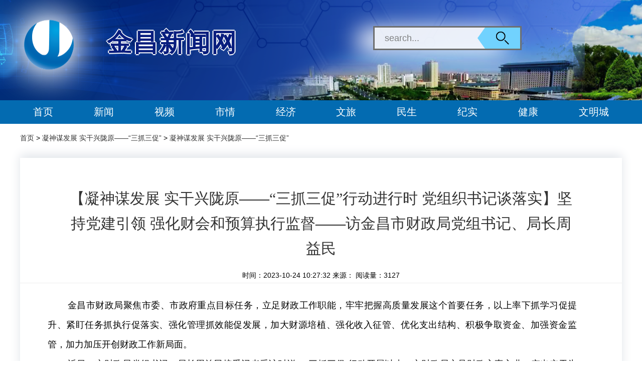

--- FILE ---
content_type: text/html; charset=utf-8
request_url: http://www.jinchangnews.cn/index/news/detail.html?id=38681
body_size: 23756
content:
<!DOCTYPE html>
<html lang="zh-CN">
<head>
    <meta charset="utf-8"/>
    <meta name="viewport" content="width=device-width, initial-scale=1, maximum-scale=1">
    <meta name="renderer" content="webkit">
    <title>【凝神谋发展 实干兴陇原——“三抓三促”行动进行时  党组织书记谈落实】坚持党建引领 强化财会和预算执行监督——访金昌市财政局党组书记、局长周益民-金昌新闻网</title>
    <!-- 引入样式文件 -->
    <!--    <link rel="stylesheet" href="/static/css/vant.css">-->
    <link rel="stylesheet" href="/static/css/swiper.min.css"/>
    <link rel="stylesheet" href="/static/css/common.css"/>
    <link rel="stylesheet" href="/static/layui/css/layui.css"/>
    <link rel="stylesheet" href="/static/css/jcs/public.css">
    <link rel="stylesheet" href="/static/css/jcs/index.css">
    <link rel="stylesheet" href="/static/css/jcs/news.css">
    <!-- 引入jquery-->
    <script type="text/javascript" src="/static/js/jquery-3.7.1.min.js"></script>
    <script type="text/javascript" src="/static/js/swiper.min.js"></script>
    <script type="text/javascript" src="/static/layui/layui.js"></script>
    <!--    <script type="text/javascript" src="/static/js/axios.min.js"></script>-->
    <!--    <script src="/static/js/axios.min.js"></script>-->
    <script src="/static/js/carousel.js"></script>
</head>
<body>
<script type="text/javascript" src="/static/js/tongji.js"></script>
<div id="test1">
    <div class="top-box">
        <div class="top-logo">
            <span>金昌新闻网</span>
        </div>
        <div class="input-box">
            <button type="submit" id="searchsubmit"></button>
            <input class="input-text" id="keywords" type="text" placeholder="search...">
        </div>
        <div class="top-lunbo-box">
            <div class="top-lunbo">
                                <div>
                    <a href="" target="_blank">
                        <img src="/static/image/jcs/top.png"/>
                    </a>
                </div>
                            </div>
        </div>
    </div>
    <div class="nav-box">
        <div class="nav-content">
            <div>
                <span onclick="openurl('/index/index/index.html')">首页</span>
            </div>
                        <div>
                                <span onclick="openurl('/index/news/newslist.html?sid=274')">新闻</span>
                                <div class="nav-second">
                                        <span onclick="openurl('/index/news/newslist.html?sid=285')">金昌要闻</span>
                                        <span onclick="openurl('/index/news/newslist.html?sid=286')">甘肃要闻</span>
                                        <span onclick="openurl('/index/news/newslist.html?sid=287')">国内要闻</span>
                                        <span onclick="openurl('/index/news/newslist.html?sid=288')">国际要闻</span>
                                        <span onclick="openurl('/index/news/newslist.html?sid=369')">金昌时评</span>
                                        <span onclick="openurl('/index/news/newslist.html?sid=370')">奋进新征程 创造新伟业</span>
                                        <span onclick="openurl('/index/news/newslist.html?sid=385')">凝神谋发展 实干兴陇原——“三抓三促”</span>
                                        <span onclick="openurl('/index/news/newslist.html?sid=398')">辟谣科普</span>
                                        <span onclick="openurl('/index/news/newslist.html?sid=399')">网络中国节</span>
                                        <span onclick="openurl('/index/news/newslist.html?sid=414')">网络文明宣传月</span>
                                        <span onclick="openurl('/index/news/newslist.html?sid=440')">新华时评</span>
                                        <span onclick="openurl('/index/news/newslist.html?sid=446')">学习习近平法治思想</span>
                                        <span onclick="openurl('/index/news/newslist.html?sid=458')">“十四五”成就</span>
                                        <span onclick="openurl('/index/news/newslist.html?sid=459')">学习贯彻党的二十届四中全会精神</span>
                                    </div>
            </div>
                        <div>
                                <span onclick="openurl('/index/news/newslist.html?sid=275')">视频</span>
                                <div class="nav-second">
                                        <span onclick="openurl('/index/news/newslist.html?sid=329')">视频新闻</span>
                                        <span onclick="openurl('/index/news/newslist.html?sid=330')">记录专题</span>
                                        <span onclick="openurl('/index/news/newslist.html?sid=331')">微视频</span>
                                    </div>
            </div>
                        <div>
                                <span onclick="openurl('/index/news/urban_conditions.html')">市情</span>
                                <div class="nav-second">
                                    </div>
            </div>
                        <div>
                                <span onclick="openurl('/index/news/newslist.html?sid=277')">经济</span>
                                <div class="nav-second">
                                        <span onclick="openurl('/index/news/newslist.html?sid=293')">市企融合</span>
                                        <span onclick="openurl('/index/news/newslist.html?sid=294')">项目建设</span>
                                        <span onclick="openurl('/index/news/newslist.html?sid=295')">乡村振兴</span>
                                        <span onclick="openurl('/index/news/newslist.html?sid=296')">数说金昌</span>
                                        <span onclick="openurl('/index/news/newslist.html?sid=411')">打造全省新型工业化示范区</span>
                                        <span onclick="openurl('/index/news/newslist.html?sid=412')">打造全省城乡融合发展示范区</span>
                                        <span onclick="openurl('/index/news/newslist.html?sid=416')">打造全省共同富裕先行区</span>
                                        <span onclick="openurl('/index/news/newslist.html?sid=418')">提升全国文明城市创建水平</span>
                                        <span onclick="openurl('/index/news/newslist.html?sid=423')">强信心 看发展 2024经济工作专题报道</span>
                                        <span onclick="openurl('/index/news/newslist.html?sid=448')">高铁进行时</span>
                                    </div>
            </div>
                        <div>
                                <span onclick="openurl('/index/news/newslist.html?sid=278')">文旅</span>
                                <div class="nav-second">
                                        <span onclick="openurl('/index/news/newslist.html?sid=297')">畅游金昌</span>
                                        <span onclick="openurl('/index/news/newslist.html?sid=298')">文化生活</span>
                                        <span onclick="openurl('/index/news/newslist.html?sid=299')">文旅政策</span>
                                    </div>
            </div>
                        <div>
                                <span onclick="openurl('/index/news/newslist.html?sid=279')">民生</span>
                                <div class="nav-second">
                                        <span onclick="openurl('/index/news/newslist.html?sid=302')">教育教学</span>
                                        <span onclick="openurl('/index/news/newslist.html?sid=303')">社会保障</span>
                                        <span onclick="openurl('/index/news/newslist.html?sid=304')">就业创业</span>
                                        <span onclick="openurl('/index/news/newslist.html?sid=334')">民政救助</span>
                                    </div>
            </div>
                        <div>
                                <span onclick="openurl('/index/news/newslist.html?sid=281')">纪实</span>
                                <div class="nav-second">
                                        <span onclick="openurl('/index/news/newslist.html?sid=338')">社会纪实</span>
                                        <span onclick="openurl('/index/news/newslist.html?sid=374')">理论</span>
                                        <span onclick="openurl('/index/news/newslist.html?sid=375')">论坛</span>
                                        <span onclick="openurl('/index/news/newslist.html?sid=378')">新春走基层</span>
                                        <span onclick="openurl('/index/news/newslist.html?sid=419')">“强国复兴有我”—共建网络安全，共筑网络</span>
                                    </div>
            </div>
                        <div>
                                <span onclick="openurl('/index/news/newslist.html?sid=282')">健康</span>
                                <div class="nav-second">
                                        <span onclick="openurl('/index/news/newslist.html?sid=339')">健康金昌</span>
                                        <span onclick="openurl('/index/news/newslist.html?sid=340')">百科知识</span>
                                        <span onclick="openurl('/index/news/newslist.html?sid=341')">医疗动态</span>
                                    </div>
            </div>
                        <div>
                                <span onclick="openurl('/index/news/newslist.html?sid=283')">文明城</span>
                                <div class="nav-second">
                                        <span onclick="openurl('/index/news/newslist.html?sid=343')">文明金昌</span>
                                        <span onclick="openurl('/index/news/newslist.html?sid=344')">志愿服务</span>
                                        <span onclick="openurl('/index/news/newslist.html?sid=345')">公益广告</span>
                                        <span onclick="openurl('/index/news/newslist.html?sid=346')">指令公告</span>
                                        <span onclick="openurl('/index/news/newslist.html?sid=351')">身边榜样</span>
                                        <span onclick="openurl('/index/news/newslist.html?sid=352')">德润金昌</span>
                                        <span onclick="openurl('/index/news/newslist.html?sid=353')">凡人新事</span>
                                        <span onclick="openurl('/index/news/newslist.html?sid=380')">融媒动态</span>
                                        <span onclick="openurl('/index/news/newslist.html?sid=400')">清廉金昌</span>
                                        <span onclick="openurl('/index/news/newslist.html?sid=401')">书香金昌</span>
                                        <span onclick="openurl('/index/news/newslist.html?sid=431')">党的创新理论网上传播</span>
                                        <span onclick="openurl('/index/news/newslist.html?sid=432')">弘扬网络主流价值</span>
                                        <span onclick="openurl('/index/news/newslist.html?sid=433')">扩大文明创建网络覆盖面影响力</span>
                                    </div>
            </div>
                    </div>
    </div>
</div>
<script>
    //跳转页面
    var openurl =function (url) {
        window.location.href=url;
    }
    $('#keywords').bind('keypress', function (event) {
        if (event.keyCode == "13") {
            $("#searchsubmit").click();
        }
    })
    $('#searchsubmit').click(function (event) {
        var keywords = $('#keywords').val();
        if (keywords != '') {
            window.location.href = "/index/sousuo/sousuo.html?keywords=" + keywords;
        }
    });
</script>
<div class="title_top1" >
    <a target="_blank" href="/index/index/index.html">首页</a>
    >
        <a  target="_blank" href="/index/news/newslist.html?sid=385"> 凝神谋发展 实干兴陇原——“三抓三促”</a>
        >
    <a  target="_blank"> 凝神谋发展 实干兴陇原——“三抓三促”</a>
    </div>
<div class="wraps">
    <div class="content_box">
        <div class="title_list">
            【凝神谋发展 实干兴陇原——“三抓三促”行动进行时  党组织书记谈落实】坚持党建引领 强化财会和预算执行监督——访金昌市财政局党组书记、局长周益民        </div>
        <div class="top-bar">
            <span>时间：2023-10-24 10:27:32</span> <span> 来源： </span> <span>阅读量：3127</span>		</div>
        <div class="content clearfloat">
            <div class="com_text" style="word-wrap: break-word;word-break: break-all;">
                <p><span style="font-size: 18px;">金昌市财政局聚焦市委、市政府重点目标任务，立足财政工作职能，牢牢把握高质量发展这个首要任务，以上率下抓学习促提升、紧盯任务抓执行促落实、强化管理抓效能促发展，加大财源培植、强化收入征管、优化支出结构、积极争取资金、加强资金监管，加力加压开创财政工作新局面。</span></p><p><span style="font-size: 18px;">近日，市财政局党组书记、局长周益民接受记者采访时说，“三抓三促”行动开展以来，市财政局立足财政主责主业，突出实干为要的导向，坚持抓好党中央重大决策部署和省委、市委工作安排的落实，由党组成员牵头挂帅，实行责任清单化明确、任务台账化管理、工作专班化推进，落实“周交办、月汇报”工作机制，对重点任务、重要政策落实情况定期跟踪督办。1至8月，全市一般公共预算收入实际完成19.2亿元，同比增长4.1%；向上争取资金40亿元，完成全年目标任务的90％。全市实现一般公共预算支出52亿元，同比增长5.7%，排名位居全省第4位。</span></p><p><span style="font-size: 18px;">严格落实“第一议题”制度，强化党组中心组示范引领作用。坚持把学习贯彻习近平新时代中国特色社会主义思想作为政治建设首要任务，将理论指导与工作实践结合起来，形成了班子成员领学、机关党组督学、党支部研学、党小组促学、党员干部自学的“五学联动”机制，促使干部树立全员学习、终身学习的理念，扎实组织理论学习研讨、财政理论大讲堂宣讲等活动，帮助干部职工学深党的创新理论、学好党内法规和法律法规、学通财政政策和业务知识，在常学常新中加强理论修养，在学思践悟中牢记初心使命，通过学习克服“知识恐慌”和“本领赤字”，通过学习真正促进思想提升、工作提质，不断增强干事创业的本领，把学习成效转化为推动工作的生动实践和有效举措。</span></p><p><span style="font-size: 18px;">不断完善管理制度，强化财会和预算执行监督。制定印发了《关于进一步加强和完善市级预算执行管理工作的通知》，从提高预算执行管理重视程度、健全预算执行管理制度、抓好预算执行重点环节、加强财会监督严肃财经纪律等4个方面，针对预算执行责任主体、专项资金管理、财源建设、厉行节约、资金盘活、预算调整调剂、信息公开、财会监督等内容，全方位全过程规范了预算执行管理，建立完善财政资金支出进度、结转结余、预算资金分配挂钩等体系，切实提升预算执行管理水平。制定出台《金昌市预算绩效管理办法》《金昌市市级预算绩效目标管理办法》及《金昌市预算支出绩效评价管理办法》等办法，进一步提高了绩效管理标准化、规范化水平，形成了“1+8”制度体系，聚焦“夯基础、定机制、重考核、强应用”，做“严”事前绩效评估，做“优”绩效目标，做“实”绩效监控，做“深”绩效评价，基本建成了全方位、全过程、全覆盖的预算绩效管理“三全”体系，积极推动预算绩效管理工作纵深发展，2023年3月在全面实施预算绩效管理改革成效评估工作中排名全省第二位。重点组织开展了财会监督专项行动和财经纪律重点问题整治，从减税降费、基层“三保”、地方政府债务、惠民惠农财政补贴资金“一卡通”、政府购买服务等方面开展专项整治工作，严肃财经纪律、提升财会监督效能，推动财政可持续发展。</span></p><p><span style="font-size: 18px;">财政工作是党的事业的重要组成部分。周益民表示，下一步，市财政局将坚持稳中求进工作总基调，高标准谋划、高质量推进、高效率落实，着力稳增长、促改革、调结构、惠民生、防风险，以财政工作实绩来检验“三抓三促”行动实效，为金昌经济社会高质量发展提供更加有力的财力保障。（记者杨小莉 徐泽年）</span></p><p><span style="color: rgb(165, 165, 165);">编辑：赵国慧</span></p><p><span style="color: rgb(165, 165, 165);">责编：康&nbsp; &nbsp;津</span></p><p><span style="color: rgb(165, 165, 165);">监制：马丰友</span></p>            </div>
        </div>
    </div>
</div>
<style>
    .bot_s div span a {
        color: white;
    }
</style>
<!--底部开始-->
<div class="bottom">
    <div class="bot_f">
        <div>
            <img src="/static/image/jcs/bottom_jj.png"/>
            <span>网站简介</span>
        </div>
        <div>
            <img src="/static/image/jcs/bottom_bq.png"/>
            <span>版权说明</span>
        </div>
        <div>
            <img src="/static/image/jcs/bottom_gg.png"/>
            <span>广告业务</span>
        </div>
        <div>
            <img src="/static/image/jcs/bottom_lx.png"/>
            <span>联系我们</span>
        </div>
    </div>
    <div class="bot_s">
        <div>
            <span>主管单位: 中共金昌市委宣传部</span>
            <span>主办单位：金昌市融媒体中心</span>
        </div>
        <div>
            <span><a href="https://beian.miit.gov.cn" target="_blank">陇ICP备19001615号</a></span>
            <span>甘肃省互联网新闻信息服务许可证</span>
            <span>许可证编号：62120250027</span>
            <span>甘公网安备：62030202000185</span>
        </div>
        <div>
            <span>新闻热线：0935-8219255 0935-8330092</span>
            <span>技术支持：甘肃新媒体集团九色鹿技术公司</span>
        </div>

    </div>
    <div class="bot_l">
        <div>
            <a href="" target="_blank"><img src="/static/image/jcs/bottom_dz.png"/></a>
        </div>
        <div>
            <a href="" target="_blank"><img src="/static/image/jcs/bottom_hlw.png"/></a>
        </div>
        <div>
            <a href="" target="_blank"><img src="/static/image/jcs/bottom_xw.png"/></a>
        </div>
        <div>
            <a href="" target="_blank"><img src="/static/image/jcs/bottom_110.png"/></a>
        </div>
    </div>
</div>
<script>
    var _hmt = _hmt || [];
    (function() {
        var hm = document.createElement("script");
        hm.src = "https://hm.baidu.com/hm.js?61bb32e3b7a2aac518c1ae1ad1ddfc5f";
        var s = document.getElementsByTagName("script")[0];
        s.parentNode.insertBefore(hm, s);
    })();
</script>
<!--底部结束-->
<script>
    // 新闻轮播图
    $(function () {
        layui.use('carousel', function () {
            var carousel = layui.carousel;
            //建造实例
            carousel.render({
                elem: '#news_left'
                , width: '100%' //设置容器宽度
                , arrow: 'always' //始终显示箭头
                //,anim: 'updown' //切换动画方式
            });
        });
    })
    // 热榜滚动条
    $(function () {
        $(".hot-news_box").eq(0).find('span').each(function (k, i) {
            $(i).attr('data-value', k + 1)
        })
        $(".hot-news_box").eq(1).html($(".hot-news_box").eq(0).html())

        var distance = 0;
        var hotbox = $(".hot-news")
        var hotcontent = $(".hot-news-content")
        var hotnewsbox = $(".hot-news_box")

        function Marquee() {
            hotnewsbox_width = hotnewsbox.width()
            if (hotnewsbox_width < distance) {
                distance -= hotnewsbox_width
            }
            distance += 0.3
            hotcontent.css('transform', 'translateX(-' + distance + 'px)')
        }

        var MyMar = setInterval(Marquee, 8)
        $(".hot").mouseover(function () {
            clearInterval(MyMar)
        });
        $(".hot").mouseout(function () {
            MyMar = setInterval(Marquee, 8)
        });
    })
    // 数字报轮播图
    $(function () {
        //
        // var swiper = new Swiper('.swiper-container', {
        //     slidesPerView: 5,
        //     spaceBetween: 30,
        //     centeredSlides: true,
        //     loop: true,
        //     pagination: {
        //         el: '.swiper-pagination',
        //         clickable: true,
        //     },
        // });


    })
    // 要闻轮播图
    $(function () {
        layui.use('carousel', function () {
            var carousel = layui.carousel;
            //建造实例
            carousel.render({
                elem: '#third_middle'
                , width: '100%' //设置容器宽度
                , arrow: 'none' //始终显示箭头
                , index: 0
                , indicator: 'none'
                //,anim: 'updown' //切换动画方式

            });
            $('.content-yaowen_lunbo-box_img .yaowen-lunbo_zhishiqi').html('<span>1</span>/' + $('.yaowen_lunbo').length)
            carousel.on('change(third_middle)', function (obj) { //test1来源于对应HTML容器的 lay-filter="test1" 属性值
                $('.content-yaowen_lunbo-box_img .yaowen-lunbo_zhishiqi').html('<span>' + (obj.index + 1) + '</span>/' + $('.yaowen_lunbo').length)
            });
        });
    })
    // 第四部分滚动条


    // 新媒体产品
    $(function () {
        var swiper = new Swiper('.swiper-container', {
            slidesPerView: 7,
            spaceBetween: 30,
            centeredSlides: true,
            loop: true,
            pagination: {
                el: '.swiper-pagination',
                clickable: true,
            },

            navigation: {
                nextEl: '.swiper-button-next',
                prevEl: '.swiper-button-prev',
            },
            onSlideChangeEnd: function (swiper) {
                console.log(swiper)
            }
        });
    })
    //企业文化 - 愿景、使命、... 动画
    $('.culture-flex').mouseenter(function (){
        $('.culture-active').removeClass('culture-active')
        $(this).addClass('culture-active')
    })

</script>
</body>
</html>


--- FILE ---
content_type: text/css
request_url: http://www.jinchangnews.cn/static/css/common.css
body_size: 205
content:
@charset "utf-8";
.common-search-table {
  min-height: 20px;
  padding: 15px;
  margin-bottom: 15px;
  background-color: #f5f5f5;
}

.fl{
  float: left;
}
.fr {
  float: right;
  /*line-height: 2.8rem;*/
}

--- FILE ---
content_type: text/css
request_url: http://www.jinchangnews.cn/static/css/jcs/public.css
body_size: 4587
content:
html, body {
    width: 100%;
    height: 100%
}

body {
    line-height: 24px;
    font: 14px Helvetica Neue, Helvetica, PingFang SC, Tahoma, Arial, sans-serif;
    min-width: 1200px;
}

* {
    margin: 0;
    padding: 0;
    border: 0;
}

.w {
    width: 1200px;
    margin: 0 auto;
}
.top-box {
    width: 100%;
    height: 200px;
    overflow: hidden;
    position: relative;
}
.top-logo {
    position: absolute;
    z-index: 1;
}
.top-logo span {
    display: inline-block;
    margin: 52px 0 0 213px;
    font-size: 50px;
    text-shadow:#fff 2px 0 0,#fff 0 2px 0,#fff -2px 0 0,#fff 0 -2px 0;
    letter-spacing: 2px;
    font-weight: 700;
    color: #081d7e;
    cursor: pointer;
}
.top-logo::after{
    content: '';
    position: absolute;
    left: 0;
    top: 0;
    width: 225px;
    height: 200px;
    background: url("../../image/jcs/logo.png") no-repeat center;
    background-size: cover;
    z-index: 1;
}
.input-box {
    width: 290px;
    height: 42px;
    right: 240px;
    bottom: 100px;
    margin: 0 auto;
    border: 3px solid #6e6f6f;
    position: absolute;
    box-shadow: -30px 5px 46px #ffffff;
    z-index: 1;
}
.input-box button {
    width: 70px;
    height: 100%;
    border: none;
    position: absolute;
    right: 0;
    background: url("../../image/jcs/search.png") no-repeat center;
    background-size: 30px 30px;
    background-color: #71d2fe;
    cursor: pointer;
    z-index: 1;

}
.input-box button::after{
    content: '';
    position: absolute;
    left: -15px;
    top: 0;
    width: 0;
    height: 0;
    border-top: 21px solid transparent;
    border-right: 15px solid #71d2fe;
    border-bottom: 21px solid transparent;
}
.input-box input {
    padding-left: 20px;
    width: 200px;
    height: 42px;
    background-color: rgba(255, 255, 255, .9);
}
::-webkit-input-placeholder {
    font-size: 18px;
    color: rgba(100, 100, 99, .8);
}
.input-text {
    font-size: 18px;
    color: rgba(100, 100, 99, .8);
}
/*顶部轮播样式*/
.top-lunbo-box {
    width: 100%;
    height: 200px;
    overflow: hidden;
}

.top-lunbo {
    height: 200px;
    display: flex;
}

.top-lunbo div {
    flex: none;
    width: 100%;
    height: 100%;
}

.top-lunbo div img {
    width: 100%;
    height: 100%;
    object-fit: cover;
}
/*nav样式*/
.nav-box {
    width: 100%;
    display: flex;
    justify-content: center;
    background-color: #036bb1;
}
.nav-content {
    width: 1200px;
    display: flex;
    justify-content: space-between;
}
.nav-content > div {
    font-size: 20px;
    color: #FFFFFF;
    padding: 10px 26px;
    transition: all .2s;
    position: relative;
}
.nav-content > div:hover {
    background: rgba(255, 255, 255, 0.2);
    cursor: pointer;
}
.nav-second {
    min-width: 100%;
    line-height: 2em;
    position: absolute;
    top: 100%;
    left: 50%;
    transform: translateX(-50%);
    color: #ffffff;
    display: none;
    flex-direction: column;
    z-index: 999;
    background: #5caeda;
    cursor: pointer;
    text-align: center;
}
.nav-second span {
    white-space: nowrap;
    padding: 0 10px;
    font-size: 18px;
    align-items: center;
    cursor: pointer;
}
.nav-second span:hover {
    background-color: rgba(3, 107, 177, 0.6);
}

.nav-content > div:hover .nav-second {
    display: flex;
}

/*底部样式开始*/
.bottom {
    height: 270px;
    width: 100%;
    position: relative;
    background-color: #036bb1;
}

.bot_f {
    height: 30px;
    width: 500px;
    padding-top: 30px;
    margin: 0 auto;
    display: flex;
    justify-content: space-between;
}

.bot_f div {
    padding: 0 10px;
    transition: all .1s;
}
.bot_f div span {
    font-size: 18px;
    line-height: 30px;
    color: #FFFFFF;
    position: relative;
    cursor: pointer;
    vertical-align: middle;
}
.bot_f div img {
    width: 18px;
    height: auto;
    vertical-align: middle;
}

.bot_f div:hover {
    transform: scale(1.1);
}

.bot_s {
    height: 80px;
    width: 100%;
    margin: 23px auto;
    font-size: 14px;
}

.bot_s div {
    display: flex;
    justify-content: center;
}

.bot_s div span {
    font-size: 16px;
    color: #FFFFFF;
    padding: 3px 10px;
    letter-spacing: 2px;
    cursor: pointer;
}
.bot_l {
    height: 60px;
    width: 600px;
    margin: 0 auto;
    display: flex;
    justify-content: space-between;
}
.bot_l div{
    margin: auto 0;
}

--- FILE ---
content_type: text/css
request_url: http://www.jinchangnews.cn/static/css/jcs/index.css
body_size: 27408
content:

.content {
    margin: 0 auto;
    width: 1200px;
    padding-bottom: 20px;
}
.lb1{
    height: 100%;
    width: 100%;
    background: url('../../../../../static/image/jcs/jb.png') repeat-y;
    background-size: 100% 100%;
}
.lunbo-1 {
    height: 400px;
    width: 66.666%;
    margin: 15px auto;
    overflow: hidden;
}
.lunbo-1 .swiper-slide div{
    position: absolute;
    width: 100%;
    height: 50px;
    bottom: 0;
    background: linear-gradient(0, rgba(81, 113, 139, 0.7), rgba(243, 215, 215, 0.1));
    align-items: center;
    justify-content: flex-start;
    box-sizing: border-box;
    padding: 0 70px 0 20px;
    color: #f0f0f0;
    font-size: 20px;
    text-align: left;
    line-height: 50px;
    overflow: hidden;
    text-overflow: ellipsis;
    word-wrap: break-word;
    -webkit-line-clamp: 1;
    -webkit-box-orient: vertical;
    display: -webkit-box;
}
.lunbo-1 .swiper {
    position: relative;
    height: 100%;
    width: 100%;
    margin-bottom: 20px;
    cursor: pointer;
}
.lunbo-1 .swiper a{
    height: 100%;
    width: 100%;
}
.swiper {
    width: 100%;
    height: 100%;
}
.lunbo-1 .swiper-pagination{
    text-align: right;
}
.swiper-container-horizontal>.swiper-pagination-bullets, .swiper-pagination-custom, .swiper-pagination-fraction {
    bottom: 17px;
}
.swiper-slide {
    text-align: center;
    font-size: 18px;
    background: #fff;
    /* Center slide text vertically */
    display: -webkit-box;
    display: -ms-flexbox;
    display: -webkit-flex;
    display: flex;
    -webkit-box-pack: center;
    -ms-flex-pack: center;
    -webkit-justify-content: center;
    justify-content: center;
    -webkit-box-align: center;
    -ms-flex-align: center;
    -webkit-align-items: center;
    align-items: center;
}
.swiper-slide img {
    display: block;
    width: 100%;
    height: 100%;
}
/*顶部标题样式*/
.title {
    background-color: #FFFFFF;
    border-radius: 10px;
    /*box-shadow: #d4eef7 2px 1px 10px 2px;*/
}

.content-top_biaoti {
    line-height: 46px;
    text-align: center;
    font-size: 22px;
    color: #036bb1;
    padding: 10px 50px 0;
    font-weight: 600;
    letter-spacing: 0.1em;
    cursor: pointer;
    overflow: hidden;
    text-overflow: ellipsis;
    display: -webkit-box;
    -webkit-line-clamp: 1;
    line-clamp: 1;
    -webkit-box-orient: vertical;
}

.content-top_bottom {
    display: flex;
    justify-content: space-around;
    padding: 0 80px 0;
    align-items: center;
}

.content-top_mixbiaoti {
    display: flex;
    justify-content: space-around;
    flex: auto;
}

.content-top_mixbiao {
    padding: 5px 2px 5px 10px;
    position: relative;
    box-sizing: border-box;
    flex: auto;
}

.content-top_mixbiao span {
    font-size: 18px;
    color: #036bb1;
    line-height: 2em;
    width: 320px;
    text-align: center;
    overflow: hidden;
    text-overflow: ellipsis;
    word-wrap: break-word;
    -webkit-line-clamp: 1;
    -webkit-box-orient: vertical;
    display: -webkit-box;
    cursor: pointer;
}

.content-top_mixbiao::before {
    content: '';
    position: absolute;
    left: 100%;
    top: 50%;
    width: 2px;
    height: 16px;
    background-color: #036bb1;
    transform: translate(-50%, -50%);
}

.content-top_mixbiao:nth-child(3)::before {
    content: "";
    display: none;
}

.content-top_more {
    flex: none;
    padding: 13px 0 1px 6px;
    font-size: 15px;
    text-align: center;
    color: #036bb1;
    cursor: pointer;
}

/*第2个轮播样式*/
.lunbo-2 {
    width: 100%;
    height: auto;
    display: flex;
}

.lunbo-box {
    padding: 20px 0;
    width: 800px;
    height: 500px;
    flex: none;
    overflow: hidden;
    position: relative;
    /*box-shadow: #d4eef7 2px 1px 10px 2px;*/
}
.lunbo-box-top {
    width: 100%;
    height: 500px;
}
/*右侧新闻样式*/
.second-right {
    width: 300px;
    height: 500px;
    flex: auto;
    padding:20px 0 20px 20px;
}
.second-right-text {
    height: 45px;
    background-color: #FFFFFF;
    margin-bottom: 5px;
    box-shadow: #e7d6d6 1px 1px 10px 1px;
}

.second-right-text span {
    font-size: 16px;
    margin-left: 10px;
    line-height: 45px;
    overflow: hidden;
    text-overflow: ellipsis;
    word-wrap: break-word;
    -webkit-line-clamp: 1;
    -webkit-box-orient: vertical;
    display: -webkit-box;
    cursor: pointer;
}

.second-right-text span:hover {
    transform-origin: right center;
    transform: scale(1.1);
    background-color: #036bb1;
    color: #FFFFFF;
    padding-left: 10px;
    transition: all .1s;
}
.lunbo-box-img {
    width: 100% !important;
    height: 100% !important;
    position: relative;
    box-sizing: border-box;
    overflow: hidden;
    cursor: pointer;
}

.lunbo-img img {
    width: 100% !important;
    height: 100% !important;
    margin: 0 auto;
    object-fit: cover;
    transition: all .5s;
}
.lunbo-img:hover img {
    transform-origin: center;
    transform: scale(1.1);
}
.lunbo-img > div {
    position: absolute;
    width: 100%;
    height: 60px;
    bottom: 0;
    background: linear-gradient(0, rgba(81, 113, 139, 0.7), rgba(243, 215, 215, 0.1));
    align-items: center;
    justify-content: flex-start;
    box-sizing: border-box;
    padding: 0 70px 0 20px;
    color: #f0f0f0;
    font-size: 22px;
    text-align: left;
    line-height: 60px;
    overflow: hidden;
    text-overflow: ellipsis;
    word-wrap: break-word;
    -webkit-line-clamp: 1;
    -webkit-box-orient: vertical;
    display: -webkit-box;
}
.lunbo-box-img .lunbo-2_zhishiqi {
    width: 80px;
    position: absolute;
    top: unset;
    font-size: 22px;
    bottom: 0;
    right: 0;
    height: 60px;
    display: flex;
    align-items: center;
    justify-content: center;
    color: #FFFFFF;
}
.lunbo-box-img .lunbo-2_zhishiqi span {
    font-size: 32px;
    color: #036bb1;
}
.lunbo-box-bottom {
    margin-top: 10px;
}
.lunbo-box-bottom .text1 {
    margin-top: 0;
    height: 50px;
    display: flex;
}
.lunbo-box-bottom .text1 .dtime{
    height: 100%;
    display: block;
    text-align: right;
    line-height: 60px;
    color: #036bb1;
    font-size: 18px;
}
.lunbo-box-bottom .text1 span:nth-child(1) {
    display: block;
    width: 90%;
    color: #036bb1;
    font-size: 26px;
    line-height: 60px;
    font-weight: 600;
    letter-spacing: 1.5px;
    overflow: hidden;
    text-overflow: ellipsis;
    word-wrap: break-word;
    -webkit-line-clamp: 1;
    -webkit-box-orient: vertical;
    display: -webkit-box;
    cursor: pointer;
}
.lunbo-box-bottom .text1 span:nth-child(2) {
    font-size: 18px;
    width: 92%;
    line-height: 30px;
    text-indent: 2em;
    overflow: hidden;
    text-overflow: ellipsis;
    word-wrap: break-word;
    -webkit-line-clamp: 2;
    -webkit-box-orient: vertical;
    display: -webkit-box;
    cursor: pointer;
    font-weight: 400;
    letter-spacing: 1.5px;
}
.lunbo-box-bottom .text1 span:nth-child(3) {
    position: absolute;
    right: 0px;
    bottom: 2px;
    font-size: 18px;
    color: #036bb1;
    letter-spacing: 1.5px;
    overflow: hidden;
    text-overflow: ellipsis;
    word-wrap: break-word;
    -webkit-line-clamp: 1;
    -webkit-box-orient: vertical;
    display: -webkit-box;
    cursor: pointer;
}
.lunbo-box-bottom div {
    height: 40px;
    display: flex;
}
.lunbo-box-bottom div span{
    display: inline-block;
    width: 91%;
    padding-left: 30px;
    font-size: 20px;
    line-height: 40px;
    position: relative;
    overflow: hidden;
    text-overflow: ellipsis;
    word-wrap: break-word;
    -webkit-line-clamp: 1;
    -webkit-box-orient: vertical;
    display: -webkit-box;
    cursor: pointer;
}
.lunbo-box-bottom div .dtime{
    height: 100%;
    display: block;
    text-align: right;
    line-height: 45px;
    font-size: 14px;
    color: #888;
}
.lunbo-box-bottom .text1 span::before {
    content: '';
    position: absolute;
    left: 0;
    top: 20px;
    background-color: #FFFFFF;
    width: 10px;
    height: 10px;
    border-radius: 50%;
    border: 5px solid #036bb1;
}
.lunbo-box-bottom div span::before {
    content: '';
    position: absolute;
    left: 0;
    top: 10px;
    background-color: #FFFFFF;
    width: 10px;
    height: 10px;
    border-radius: 50%;
    border: 3px solid #036bb1;
}
/*右侧市情*/
.lunbo-box-right {
    width: 300px;
    height: 680px;
    flex: auto;
}
.box-top {
    width: auto;
    height: 400px;
    padding: 20px;
    margin-left: 20px;
    /*box-shadow: #d4eef7 2px 1px 10px 2px;*/
}
.box-top-biaoti {
    display: flex;
    justify-content: space-between;
    height: 40px;
    border-bottom: 1px solid #036bb1;
}
.biaoti {
    flex: none;
    width: 130px;
    line-height: 30px;
    overflow: hidden;
    text-overflow: ellipsis;
    border-bottom: 5px solid #036bb1;
    font-size: 28px;
    font-weight: 560;
    color: #036bb1;
    letter-spacing: 0.1em;
}
.lunbo-box-right-img {
    position: relative;
    margin: 10px auto;
    width: auto;
    height: 200px;
}
.lunbo-box-right-img img {
    width: 100%;
    height: 200px;
    object-fit: cover;
}
.lunbo-box-right-img span {
    position: absolute;
    font-size: 18px;
    color: #FFFFFF;
    width: 100%;
    height: 40px;
    bottom: 0;
    align-items: center;
    justify-content: flex-start;
    box-sizing: border-box;
    text-align: center;
    line-height: 40px;
    overflow: hidden;
    text-overflow: ellipsis;
    word-wrap: break-word;
    -webkit-line-clamp: 1;
    -webkit-box-orient: vertical;
    display: -webkit-box;
}
.lunbo-box-right-text{
    width: auto;
    height: auto;
}
.lunbo-box-right-text div{
    position:relative;
    padding-left: 15px;
    font-size: 16px;
    line-height: 30px;
    letter-spacing: 1.2px;
    overflow: hidden;
    text-overflow: ellipsis;
    word-wrap: break-word;
    -webkit-line-clamp: 1;
    -webkit-box-orient: vertical;
    display: -webkit-box;
    cursor: pointer;
}
.lunbo-box-right-text div:hover{
    color: #036bb1;
}
.lunbo-box-right-text div::before {
    content: '';
    position: absolute;
    left: 0;
    top: 15px;
    background-color: #036bb1;
    width: 5px;
    height: 5px;
    border-radius: 50%;
}
.box-bottom {
    position: relative;
    width: auto;
    height: 180px;
    margin-top: 20px;
    /*box-shadow: #d4eef7 2px 1px 10px 2px;*/
}
.box-bottom-1{
    width: auto !important;
    height: 100% !important;
    margin: 0 0;
}
.box-bottom-img{
    width: auto !important;
    height: 240px !important;
}
.box-bottom::after{
    content: '公益广告';
    color: #FFFFFF;
    text-align: center;
    line-height: 30px;
    letter-spacing: 2px;
    position: absolute;
    left: 0;
    top: 2px;
    background-color: #036bb1;
    width: 100px;
    height: 30px;
    border-bottom-right-radius: 15px;
    border-top-right-radius: 15px;
}
.box-bottom-img img{
    width: 310px;
    height: 180px;
    object-fit: cover;
}
/*三图轮播样式*/
.carouselpar {
    height: 80px;
    position: relative;
}
.carouselpar .carousel {
    position: relative;
    overflow: hidden;
}
.carouselpar .sltm-carousle {
    width: 100%;
}
.lf {
    float: left;
}
.carouselpar #Carouselzt ul {
    padding-left: 0;
}
.carouselpar .carousel-img {
    position: absolute;
    top: 0;
    left: 0;
    height: 100%;
}
.carousel-img {
    position: absolute;
    top: 0;
    left: 0;
    height: 100%;
}
.sltm-carousle {
    width: 100%;
    height: 100%;
}
.carousel {
    overflow: hidden;
    position: relative;
}
.carouselpar .carousel-img li {
    height: 100%;
    width: 405px;
    float: left;
}
.carousel-img li {
    height: 100%;
    width: 100%;
}
.carousel-img li a {
    overflow: hidden;
    text-overflow: ellipsis;
    word-wrap: break-word;
    -webkit-line-clamp: 1;
    -webkit-box-orient: vertical;
    display: -webkit-box;
}
.carousel-img li a img {
    height: 80px;
    width: 390px;
}
.carl-btn {
    width: 17px;
    height: 80px;
    position: absolute;
    cursor: pointer;
    z-index: 999;
}
.carl-btn img {
    height: 80px;
    margin: 0 auto;
}
.pre {
    left: 0px;
}
.next {
    right: 0px;
}
.gg{
    margin: 10px 0;
    height: 80px;
    width: 100%;
    /*box-shadow: #d4eef7 2px 1px 10px 2px;*/
}
.gg-img{
    height: 100%;
    width: 100%;
}
.gg-img img{
    height: 100%;
    width: 100%;
}
/*大块新闻区*/
.content-maxnews {
    width: 100%;
    height: auto;
    display: flex;
    margin-top: 15px;
}
/*左侧新闻区*/
.left-news {
    flex: none;
    width: 430px;
    height: 835px;
    margin-right: 15px;
}
.content-shizheng {
    flex: none;
    width: 430px;
    height: 410px;
    background-color: #FFFFFF;
    margin-right: 15px;
    /*box-shadow: #d4eef7 2px 1px 10px 2px;*/
}
.content-shuzibao_biaoti {
    display: flex;
    justify-content: space-between;
    height: 60px;
    border-bottom: 1px solid #036bb1;
    margin: 0 20px;
}
.content-shizheng_number {
    flex: none;
    width: 120px;
    line-height: 70px;
    overflow: hidden;
    text-overflow: ellipsis;
    border-bottom: 5px solid #036bb1;
}
.content-shizheng_number span {
    font-size: 24px;
    font-weight: 560;
    color: #036bb1;
    letter-spacing: 0.1em;
}
.content-shuzibao_more {
    flex: auto;
    padding-top: 38px;
}
.content-shuzibao_more span {
    float: right;
    color: #036bb1;
    font-size: 14px;
    cursor: pointer;
}
/*新闻*/
.left-news-shizheng {
    width: 100%;
    height: 40%;
    margin-top: 10px;
}
.left-news_tuwen {
    display: flex;
    width: 100%;
    height: 145px;
    justify-content: space-around;
    margin-bottom: 10px;
}
.left-news_tu {
    flex: none;
    width: 210px;
    height: 145px;
    margin-left: 20px;
    cursor: pointer;
}
.left-news_tu img {
    width: 100%;
    height: 100%;
    object-fit: cover;
}
.left-news_wen {
    flex: auto;
    margin: 5px 20px 0 10px;
}
.left-news_wen span {
    font-size: 16px;
    line-height: 28px;
    cursor: pointer;
    letter-spacing: 0.1em;
    text-align: justify;
    overflow: hidden;
    text-overflow: ellipsis;
    word-wrap: break-word;
    -webkit-line-clamp: 5;
    -webkit-box-orient: vertical;
    display: -webkit-box;
    cursor: pointer;
}
.left-news_wen span:hover {
    color: #036bb1;
}
.left-news_title {
    height: 35px;
    position: relative;
}
.left-news_title span {
    padding: 5px 20px 5px 32px;
    font-size: 16px;
    line-height: 42px;
    overflow: hidden;
    text-overflow: ellipsis;
    word-wrap: break-word;
    -webkit-line-clamp: 1;
    -webkit-box-orient: vertical;
    display: -webkit-box;
    cursor: pointer;
}
.left-news_title span:hover {
    color: #036bb1;
}
.left-news_title span::before {
    content: "";
    width: 5px;
    height: 5px;
    border-radius: 50%;
    background: #036bb1;
    position: absolute;
    left: 20px;
    margin-top: 18px;
}
/*民生*/
.content-dingxi {
    margin-top: 15px;
    width: 430px;
    height: 410px;
    background-color: #FFFFFF;
    margin-right: 15px;
    /*box-shadow: #d4eef7 2px 1px 10px 2px;*/
}

.content-dingxi_number {
    flex: none;
    width: 120px;
    line-height: 70px;
    overflow: hidden;
    text-overflow: ellipsis;
    border-bottom: 5px solid #036bb1;
}
.content-dingxi_number span {
    font-size: 24px;
    font-weight: 560;
    color: #036bb1;
    letter-spacing: 0.1em;
}
.middle-news {
    flex: none;
    width: 430px;
    height: 835px;
    margin-right: 15px;
}
/*!*右侧新闻栏目*!*/
.right-news {
    height: 835px;
}
.content-yuanchuang {
    width: 310px;
    height: 270px;
    background-color: #FFFFFF;
    /*box-shadow: #d4eef7 2px 1px 10px 2px;*/
}
.content-yuanchuang_number {
    flex: none;
    width: 120px;
    line-height: 70px;
    overflow: hidden;
    text-overflow: ellipsis;
    border-bottom: 5px solid #036bb1;
}
.content-yuanchuang_number span {
    font-size: 24px;
    font-weight: 560;
    color: #036bb1;
    letter-spacing: 0.1em;
}
.content-quanwei {
    width: 310px;
    height: 240px;
    background-color: #FFFFFF;
    /*box-shadow: #d4eef7 2px 1px 10px 2px;*/
    margin-top: 15px;
}
.content-quanwei_number {
    flex: none;
    width: 120px;
    line-height: 70px;
    overflow: hidden;
    text-overflow: ellipsis;
    border-bottom: 5px solid #036bb1;
}
.content-quanwei_number span {
    font-size: 24px;
    font-weight: 560;
    color: #036bb1;
    letter-spacing: 0.1em;
}
/*视频样式*/
.shipin_lb{
    margin: 10px 20px;
    width: auto;
    height: 220px;
}
.shipin-lb-1{
    width: 100% !important;
    height: 100% !important;
    background-color: #FFFFFF;
}
.shipin-lb-img{
    width: 100% !important;
    height: 170px !important;
}
.shipin-lb-img img{
    width: 100% !important;
    height: 170px !important;
    object-fit: cover;
}
.shipin-lb-img div{
    margin-top: 10px;
    font-size: 16px;
    line-height: 22px;
    overflow: hidden;
    text-overflow: ellipsis;
    word-wrap: break-word;
    -webkit-line-clamp: 1;
    -webkit-box-orient: vertical;
    display: -webkit-box;
    cursor: pointer;
}
.shipin-lb-1 .lunbo-2_zhishiqi {
    width: 80px;
    position: absolute;
    top: unset;
    font-size: 22px;
    bottom: 0;
    right: 0;
    height: 40px;
    display: flex;
    align-items: center;
    justify-content: center;
    color: #000000;
}
.shipin-lb-1 .lunbo-2_zhishiqi span {
    font-size: 32px;
    color: #036bb1;
}
.right-bottom {
    width: 310px;
    height: 100px;
    /*box-shadow: #d4eef7 2px 1px 10px 2px;*/
}
.right-bottom-img{
    width: 100%;
    height: 100%;
    position: relative;
}
.right-bottom-img img {
    width: 100%;
    height: 100%;
    object-fit: cover;
}
.right-bottom-img div:nth-child(2){
    /* position: absolute;
    width: 100%;
    height: 50%;
    top: 10px;
    align-items: center;
    box-sizing: border-box;
    color: #f0f0f0;
    font-size: 18px;
    line-height: 62px;
    letter-spacing: 2px;
    text-align: center; */
}
.right-bottom-img div:nth-child(3){
    position: absolute;
    width: 100%;
    height: 50%;
    bottom: 10px;
    align-items: center;
    box-sizing: border-box;
    color: #f0f0f0;
    font-size: 18px;
    line-height: 62px;
    letter-spacing: 1.5px;
    text-align: center;
}
/*第三个广告样式*/
.xcg{
    display: flex;
    margin: 10px 0;
    height: 80px;
    width: 100%;
}
.xcg-img{
    margin-right: 15px;
    height: 100%;
    width: 390px;
}
.xcg-img:last-child{
    margin-right: 0;
    height: 100%;
    width: 390px;
}
.xcg-img img{
    height: 100%;
    width: 100%;
}
/*新媒体产品*/
.content-xinmeiti {
    width: 100%;
    height: 500px;
    /*margin-top: 15px;*/
    /*background: linear-gradient(50deg, rgba(126, 188, 228, 0.90), rgba(180, 227, 245, 0.94));*/
}
.content-shiting_biaoti{
    font-size: 24px;
    color: #036bb1;
    font-weight: 560;
    display: flex;
    justify-content: center;
    align-items: center;
    height: 42px;
    border-bottom: 1px solid #036bb1;
    padding-top: 20px;
}
.content-shiting_biaoti span {
    font-size: 24px;
    color: #036bb1;
    font-weight: 560;
    line-height: 37px;
    overflow: hidden;
    text-overflow: ellipsis;
    border-bottom: 5px solid #036bb1;
}
.xinmeiti-box{
    width: 1200px;
    height: 380px;
    margin-top: 10px;
}
.xinmeiti-box .swiper {
    width: 100%;
    height: 100%;
    overflow: hidden;
    position: relative;
}

.xinmeiti-box .swiper-slide {
    text-align: center;
    /* Center slide text vertically */
    display: -webkit-box;
    display: -ms-flexbox;
    display: -webkit-flex;
    display: flex;
    -webkit-box-pack: center;
    -ms-flex-pack: center;
    -webkit-justify-content: center;
    justify-content: center;
    -webkit-box-align: center;
    -ms-flex-align: center;
    -webkit-align-items: center;
    align-items: center;
    transition: 300ms;
}






.xinmeiti-box .swiper-slide img {
    width: 505px;
    height: 370px;
    object-fit: cover;
}
/*视觉影像*/
.content-shiting {
    width: 100%;
    height: 500px;
    margin-top: -50px;
    /*background: linear-gradient(50deg, rgba(126, 188, 228, 0.90), rgba(180, 227, 245, 0.94));*/
}
.section-culture-shijue {
    padding: 10px 0 10px 0;
}
.culture-content {
    width: 100%;
    margin: 0 auto;
    position: relative;
    height: 430px;
    display: flex;
}
.culture-flex {
    flex: 2;
    height: 400px;
    background-color: #BDC3CD;
    transition: all .3s;
    overflow: hidden;
    background-position: center;
    background-size: cover;
    position: relative;
    cursor: pointer;
}
.culture-flex img{
    width: 100%;
    height: 100%;
    object-fit: cover;
}
.culture-flex::after {
    content: '';
    position: absolute;
    left: 0;
    top: 0;
    width: 100%;
    height: 100%;
    background-color: rgba(78, 125, 174, 0.8);
    transition: all .3s;
}
.culture-text {
    position: absolute;
    width: 100%;
    height: 2em;
    bottom: 0;
    line-height: 2em;
    color: #f0f0f0;
    font-size: 24px;
    transform: translateY(2em);
    opacity: 0;
    padding-left: 10px;
    transition: all .3s .1s;
    overflow: hidden;
    text-overflow: ellipsis;
    word-wrap: break-word;
    -webkit-line-clamp: 1;
    -webkit-box-orient: vertical;
    display: -webkit-box;
    text-align: center;
    background-color: rgba(6, 94, 153, 0.5);
}
.culture-active {
    flex: 4;
}
.culture-active .culture-text {
    transform: translateY(0);
    opacity: 1;
}
.culture-active::after {
    background-color: rgba(100, 100, 100, 0);
}
/*专题*/
.zt{
    margin-top: -20px;
    width: 100%;
    height: auto;
    display: flex;
}
.zt_left{
    flex: none;
    width: 590px;
    height: 490px;
    margin-right: 20px;
    flex: none;
    background-color: #FFFFFF;
    box-shadow: #d4eef7 1px 1px 2px 1px;
}
.zt_right{
    flex: auto;
    width: 590px;
    height: 490px;
    flex: none;
    background-color: #FFFFFF;
    box-shadow: #d4eef7 1px 1px 2px 1px;
}
.ds_title_gb{
    margin-left: 125px;
}
.zt_biaoti {
    display: flex;
    justify-content: space-between;
    height: 60px;
    border-bottom: 1px solid #036bb1;
    margin: 0 20px;
}
.zt_title {
    flex: none;
    width: 160px;
    line-height: 70px;
    overflow: hidden;
    text-overflow: ellipsis;
    cursor: pointer;
}
.active{
    border-bottom: 5px solid #036bb1;
}
.active span{
    color: #036bb1 !important;
}
.active1{
    border-bottom: 5px solid #036bb1;
}
.active1 span{
    color: #036bb1 !important;
}
.zt_title,.ds_title span {
    font-size: 24px;
    font-weight: 560;
    color: #b6b6b6;
    letter-spacing: 0.1em;
}
.zt_title_rb, .zt_title_gb ,.ds_title,.ds_title_gb{
    width: 160px;
    text-align: left;
    flex: none;
    line-height: 70px;
    cursor: pointer;
}
.zt_title_rb, .zt_title_gb,.ds_title,.ds_title_gb span {
    font-size: 24px;
    font-weight: 560;
    color: #b6b6b6;
    letter-spacing: 0.1em;
}
.zt_title_gd {
    flex: auto;
    padding-top: 38px;
}
.zt_title_szb {
    flex: auto;
    padding-top: 38px;
}

.zt_title_gd span {
    float: right;
    color: #036bb1;
    font-size: 14px;
    cursor: pointer;
}
.zt_title_szb span {
    float: right;
    color: #036bb1;
    font-size: 14px;
    cursor: pointer;
}
.left-news_tuwen1 {
    display: flex;
    flex-wrap: wrap;
    width: auto;
    height: 100%;
    justify-content: space-between;
    padding: 0 20px;
}
.left-news_tu1 {
    flex: none;
    width: 265px;
    height: 170px;
    cursor: pointer;
    position: relative;
}
.left-news_tu1:nth-child(3){
    margin-bottom: 0;
}
.left-news_tu1:nth-child(4){
    margin-bottom: 0;
}
.left-news_tu1 img {
    width: 100%;
    height: 100%;
    object-fit: cover;
}
.xw_title {
    height: 42px;
    position: relative;
}

.xw_title span {
    padding: 5px 20px 5px 38px;
    font-size: 18px;
    line-height: 42px;
    font-weight: 500;
    overflow: hidden;
    letter-spacing: 2px;
    text-overflow: ellipsis;
    word-wrap: break-word;
    -webkit-line-clamp: 1;
    -webkit-box-orient: vertical;
    display: -webkit-box;
    cursor: pointer;
}

.xw_title span:hover {
    color: #036bb1;
}
.xw_title span::before {
    content: "";
    width: 11px;
    height: 11px;
    border-radius: 50%;
    background: #036bb1;
    position: absolute;
    left: 20px;
    margin-top: 15px;
}
.culture-text1 {
    position: absolute;
    width: 100%;
    height: 2em;
    bottom: 35px;
    line-height: 2em;
    letter-spacing: 2px;
    color: #f0f0f0;
    font-size: 18px;
    transform: translateY(2em);
    overflow: hidden;
    text-overflow: ellipsis;
    word-wrap: break-word;
    -webkit-line-clamp: 1;
    -webkit-box-orient: vertical;
    display: -webkit-box;
    text-align: center;
    background-color: rgba(6, 94, 153, 0.5);
}
.szb-box {
    width: 100%;
    height: 100%;
    display: flex;
    flex-direction: column;
    align-items: center;
    padding-top: 10px;
    box-sizing: border-box;
    cursor: pointer;
}
.szb-box_bg {
    position: absolute;
    width: 550px;
    padding: 10px 20px 0px;
}
.szb-box_bg div{
    display: flex;
    flex-wrap: wrap;
    position: relative;
}
.tp img {
    padding: 0 10px;
    width: 240px;
    height: 350px;
    filter: blur(3px);
    z-index: 0;
}
.szb-box_bg div::before{
    content: '';
    position: absolute;
    left: 0;
    top: 0;
    width: 100%;
    height: 100%;
    background-color: rgba(78, 125, 174, 0.4);
    transition: all .3s;
    z-index: 11;
}
.szb-box img {
    width: 240px;
    height: 350px;
    object-fit: contain;
    box-shadow: 0 0 10px #006dac;
    z-index: 99;
    transition: all 0.2s;
}
.szb-box img:hover{
    transform: scale(1.05);
    -ms-transform: scale(1.05);
    -webkit-transform: scale(1.05);
}
.ribao{
    margin-top: 20px;
    font-size: 17px;
    color: #036bb1;
}
.tb_title{
    background-color: #f3f3f3;
    width: 100%;
    height: 90px;
    margin-top: 20px;
}
.tb_title span{
    padding: 0 20px;
    display: inline-block;
    line-height: 45px;
    width: 46%;
    height: 50%;
    color: #036bb1;
    font-size: 18px;
    overflow: hidden;
    text-overflow: ellipsis;
    word-wrap: break-word;
    -webkit-line-clamp: 1;
    -webkit-box-orient: vertical;
    cursor: pointer;
}
.jk{
    margin-top: 0;
}
.jk_th{
    height: 32px;
}


--- FILE ---
content_type: text/css
request_url: http://www.jinchangnews.cn/static/css/jcs/news.css
body_size: 3254
content:
html, body {
    /*height: 100%;*/
    /*overflow: hidden;*/
}
.wraps {
    -webkit-box-shadow: 0px -6px 20px #e0e4e9;
    box-shadow: 0px -6px 20px #e0e4e9;
    width: 1200px;
    /*height: 100%;*/
    margin: 20px auto 40px auto;
    overflow-y: auto;
    overflow-x: hidden;
}
.title_top1{
    width: 1200px;
    margin: 20px auto 30px auto;
}
.title {
    width: auto;
    height: 30px;
    /*background-color: #aaaaaa;*/
}

.title_name {
    width: auto;
    height: 30px;
    background-color: #01673F;
    transform: skew(-30deg); /*设置倾斜度为-30*/
    z-index: 10;
    margin-left: 10px;
    display:inline-block !important;
    display:inline;
}

.title_name > p {
    padding: 0 8px 0 8px;
    font-size: 16px;
    font-weight: bold;
    text-align: center;
    letter-spacing: 1.5px;
    color: white;
    line-height: 30px;
    transform: skew(30deg); /*设置倾斜度为-30*/
}

.title_line {
    width: 99%;
    height: 10px;
    background-color: #EBA624;
    transform: skew(-30deg); /*设置倾斜度为-30*/
    margin-top: -10px;
    margin-left: 5px;
    z-index: -10;
    position: relative;
}
.news_list li {
    /* height: 110px; */
    padding: 10px;
    border-bottom: 1px solid rgba(170, 170, 170, 0.6);
    line-height: 30px;
}
.display-flex {
    display: -webkit-box;
    display: -webkit-flex;
    display: -ms-flexbox;
    display: flex;
    -webkit-box-align: center;
    -webkit-align-items: center;
    -ms-flex-align: center;
    align-items: center;
    -webkit-justify-content: space-between;
    -ms-flex-pack: distribute;
    justify-content: space-between;
    flex-flow: row wrap;
}
li {
    list-style: none;
}
.news_list li .img {
    height: 156px;
    width: 22.50%;
    display: block;
    background-repeat: no-repeat;
    background-position: center;
    background-size: 100% 100%;
}
.news_list li .text {
    width: 75%;
}
.content1 {
    width: 100%;
    margin: 0 auto;
    /* width: 1200px; */
    padding-bottom: 55px;
}
.news_list li .text .time {
    color: #323131;
    float: right;
}
.news_list li .text .title_top {
    font-size: 20px;
    display: -webkit-box;
    -webkit-box-orient: vertical;
    -webkit-line-clamp: 1;
    overflow: hidden;
    position: relative;
    font-weight: bold;
    margin: 10px 0 10px 0;
}
.wrap {
    /* height: 100%; */
    overflow-x: hidden;
    overflow-y: auto;
}


.content_box .title_list {
    text-align: center;
    font-family: FZZHUNYSK sans-serif;
    line-height: 50px;
    color: rgba(51, 51, 51, 1);
    font-size: 30px;
    padding: 30px 90px 20px 90px;
}
.content_box .top-bar {
    padding-bottom: 5px;
    border-bottom: 1px #eee solid;
    font-size: 14px;
    text-align: center;
}

.com_text {
    position: relative;
    top: -10px;
    line-height: 38px;
    font-size: 20px;
    padding-left: 55px;
    padding-right: 90px;
    text-indent: 2em;
    text-align: justify;
    word-wrap: break-word;
    word-break: break-all;
}
.com_text img {
    /*max-block-size: 600px;*/
}
.content {
    margin-top: 34px;
}
.content_box {
    width: 1200px;
    margin: 26px auto 63px;
}

--- FILE ---
content_type: application/x-javascript
request_url: http://www.jinchangnews.cn/static/js/tongji.js
body_size: 2138
content:
// var url = window.location.href;
// var num=url.indexOf('?');
// var str=url.substr(num+1); //取得所有参数   stringvar.substr(start [, length ]
// var num1=str.indexOf('=');
// var sid=str.substr(num1+1);
var sid=getQueryVariable('sid');
var id=getQueryVariable('id');
var keywords=getQueryVariable('keywords');
if(sid){//通过sid判断是否为栏目
    (function() {
        var el = document.createElement('script');
        el.type = 'text/javascript';
        el.charset = 'utf-8';
        el.async = true;
        var ref = document.getElementsByTagName('script')[0];
        ref.parentNode.insertBefore(el, ref);
        el.src = '../index/saveList?sid='+sid;
    })();
}else if(id){//通过id判断是否为文章
    (function() {
        var el = document.createElement('script');
        el.type = 'text/javascript';
        el.charset = 'utf-8';
        el.async = true;
        var ref = document.getElementsByTagName('script')[0];
        ref.parentNode.insertBefore(el, ref);
        el.src = '../index/saveList?id='+id;
    })();
}else if (keywords){//通过keywords判断是否为搜索页
    (function() {
        var el = document.createElement('script');
        el.type = 'text/javascript';
        el.charset = 'utf-8';
        el.async = true;
        var ref = document.getElementsByTagName('script')[0];
        ref.parentNode.insertBefore(el, ref);
        el.src = '../index/saveList?sid=10000';
    })();
}else{
    (function() {
        var el = document.createElement('script');
        el.type = 'text/javascript';
        el.charset = 'utf-8';
        el.async = true;
        var ref = document.getElementsByTagName('script')[0];
        ref.parentNode.insertBefore(el, ref);
        el.src = '/index/index/saveList?sid=0';
    })();
}
function getQueryVariable(variable)
{
    var query = window.location.search.substring(1);
    var vars = query.split('&');
    for (var i=0;i<vars.length;i++) {
        var pair = vars[i].split('=');
        if(pair[0] == variable){
            return pair[1];
        }
    }
    return(false);
}

--- FILE ---
content_type: application/x-javascript
request_url: http://www.jinchangnews.cn/static/js/carousel.js
body_size: 9426
content:
/**
 * Created by Administrator on 2016/12/01.
 */
$(function () {
    var len=$("#Carousel>.carousel-img>li").length;
    //首页轮播图
    if(len>1){
        $("#Carousel").slider(3000);
    }
    var len=$("#Carouselzt>.carousel-img>li").length;
    //首页轮播图
    if(len>1){
        $("#Carouselzt").slider1(3000);
    }
});
(function ($) {
    //轮播插件
    $.fn.slider = function (options) {
        var len=$(this).find(".carousel-img li").length;
        for(var i=0;i<len;i++){
            if(i==0){
                $(this).find(".carousel-buttons").append(" <a href='javascript:;' class='carousel-btn-act'></a>")
            }else{
                $(this).find(".carousel-buttons").append(" <a href='javascript:;' class=''></a>")
            }
        }
        if (!$(this).parents("body").has('carousle-img').length) {
            return $(this).each(function () {
                var carouselId = $(this);
                var bCarousel  = carouselId.children(".carousel-img");
                var bImgWidth  = bCarousel.find("li").height();
                var spans      = carouselId.find(".carousel-span .carousel-span-infor a");
                var buttons    = carouselId.find(".carousel-buttons a");
                var pre        = carouselId.children(".pre");
                var next       = carouselId.children(".next");
                var len        = bCarousel.children("li").length;
                var i          = 0;
                var timer      = null;
                bCarousel.height(len*bImgWidth);

                //上一张按钮
                pre.click(function () {
                    makeSlider(-1, 1);
                });

                //下一张
                next.click(function () {
                    makeSlider(1, 1);
                });

                function makeSlider(direct,distanceNum) {

                    if(!bCarousel.is(":animated")) {

                        //向上循环
                        if(direct < 0){

                            i = i - distanceNum;
                            if(i <= -1){
                                i  = len-1;
                            }
                            //无缝循环
                            for(var kk = 0; kk < distanceNum; kk++){
                                bCarousel.prepend(bCarousel.children("li").eq(len-1));
                            }
                            bCarousel.css('top', -distanceNum*bImgWidth);
                            bCarousel.animate({'top': 0},800);

                        }else {//向下循环
                            i = i + distanceNum;
                            if(i >= len){
                                i = 0;
                            }
                            bCarousel.animate({"top": -distanceNum*bImgWidth}, 800,function () {

                                //无缝循环
                                for(var kk = 0; kk < distanceNum; kk++){
                                    bCarousel.append(bCarousel.children("li").eq(0));
                                }
                                bCarousel.css('top', 0);
                            });
                        }
                        //文本，按钮样式
                        spans.eq(i).show().siblings().hide();
                        buttons.eq(i).addClass("carousel-btn-act").siblings().removeClass("carousel-btn-act");
                        return true;
                    }else return false;
                }

                //按钮按动
                buttons.each(function () {
                    $(this).click(function () {
                        var btnIndex = $(this).index();//当前点击的小圆点序号
                        var distan   = btnIndex - i;
                        var flag     = true;
                        if(distan == -(len-1)){
                            flag = makeSlider(1,1);
                        }else {
                            if(distan < 0){
                                flag = makeSlider(-1, Math.abs(distan));//上一张
                            } else if(distan > 0){
                                flag = makeSlider(1, Math.abs(distan));//下一张
                            }else return false;
                        }
                        if(flag){
                            i = btnIndex;
                        }
                    });
                });

                //移入移出设置清除定时器
                carouselId.hover(function () {
                    clearInterval(timer);
                },function () {
                    timer = setInterval(function () {
                        makeSlider(1,1);
                    },options);
                });

                //设置定时器
                timer = setInterval(function () {
                    makeSlider(1,1);
                },options);
            });
        }

    }

    $.fn.slider1 = function (options) {

        if (!$(this).parents("body").has('carousle-img').length) {
            return $(this).each(function () {
                var carouselId = $(this);
                var bCarousel  = carouselId.children(".carousel-img");
                var bImgWidth  = bCarousel.find("li").width();
                var spans      = carouselId.find(".carousel-span .carousel-span-infor a");
                var buttons    = carouselId.find(".carousel-buttons a");
                var pre        = carouselId.parent(".carouselpar").children(".pre");
                var next       = carouselId.parent(".carouselpar").children(".next");
                var len        = bCarousel.children("li").length;
                var i          = 0;
                var timer      = null;
                bCarousel.width(len*bImgWidth);
                //上一张按钮
                pre.click(function () {
                    makeSlider(-1, 1);
                });

                //下一张
                next.click(function () {
                    makeSlider(1, 1);
                });

                function makeSlider(direct,distanceNum) {

                    if(!bCarousel.is(":animated")) {

                        //向上循环
                        if(direct < 0){

                            i = i - distanceNum;
                            if(i <= -1){
                                i  = len-1;
                            }
                            //无缝循环
                            for(var kk = 0; kk < distanceNum; kk++){
                                bCarousel.prepend(bCarousel.children("li").eq(len-1));
                            }
                            bCarousel.css('left', -distanceNum*bImgWidth);
                            bCarousel.animate({'left': 0},800);

                        }else {//向下循环
                            i = i + distanceNum;
                            if(i >= len){
                                i = 0;
                            }
                            bCarousel.animate({"left": -distanceNum*bImgWidth}, 800,function () {

                                //无缝循环
                                for(var kk = 0; kk < distanceNum; kk++){
                                    bCarousel.append(bCarousel.children("li").eq(0));
                                }
                                bCarousel.css('left', 0);
                            });
                        }
                        //文本，按钮样式
                        spans.eq(i).show().siblings().hide();
                        buttons.eq(i).addClass("carousel-btn-act").siblings().removeClass("carousel-btn-act");
                        return true;
                    }else return false;
                }

                //按钮按动
                buttons.each(function () {
                    $(this).click(function () {
                        var btnIndex = $(this).index();//当前点击的小圆点序号
                        var distan   = btnIndex - i;
                        var flag     = true;
                        if(distan == -(len-1)){
                            flag = makeSlider(1,1);
                        }else {
                            if(distan < 0){
                                flag = makeSlider(-1, Math.abs(distan));//上一张
                            } else if(distan > 0){
                                flag = makeSlider(1, Math.abs(distan));//下一张
                            }else return false;
                        }
                        if(flag){
                            i = btnIndex;
                        }
                    });
                });

                //移入移出设置清除定时器
                carouselId.hover(function () {
                    clearInterval(timer);
                },function () {
                    timer = setInterval(function () {
                        makeSlider(1,1);
                    },3000);
                });

                //设置定时器
                timer = setInterval(function () {
                    makeSlider(1,1);
                },3000);
            });
        }

    }
})(jQuery)

